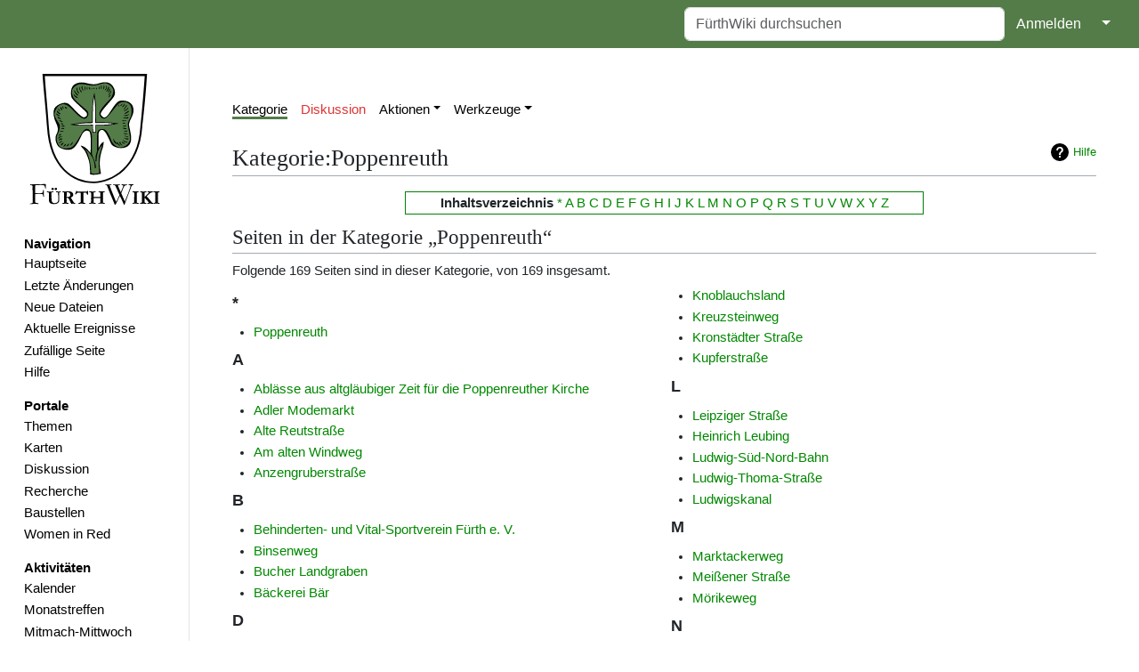

--- FILE ---
content_type: text/html; charset=UTF-8
request_url: https://www.fuerthwiki.de/wiki/index.php/Kategorie:Poppenreuth
body_size: 11444
content:
<!DOCTYPE html>
<html class="client-nojs" lang="de" dir="ltr">
<head>
<meta charset="UTF-8"/>
<title>Kategorie:Poppenreuth – FürthWiki</title>
<script>document.documentElement.className="client-js";RLCONF={"wgBreakFrames":false,"wgSeparatorTransformTable":[",\t.",".\t,"],"wgDigitTransformTable":["",""],"wgDefaultDateFormat":"dmy","wgMonthNames":["","Januar","Februar","März","April","Mai","Juni","Juli","August","September","Oktober","November","Dezember"],"wgRequestId":"91435fecce325739c75c7651","wgCSPNonce":false,"wgCanonicalNamespace":"Category","wgCanonicalSpecialPageName":false,"wgNamespaceNumber":14,"wgPageName":"Kategorie:Poppenreuth","wgTitle":"Poppenreuth","wgCurRevisionId":116356,"wgRevisionId":116356,"wgArticleId":640,"wgIsArticle":true,"wgIsRedirect":false,"wgAction":"view","wgUserName":null,"wgUserGroups":["*"],"wgCategories":["Ortschaften und Stadtteile"],"wgPageContentLanguage":"de","wgPageContentModel":"wikitext","wgRelevantPageName":"Kategorie:Poppenreuth","wgRelevantArticleId":640,"wgIsProbablyEditable":false,"wgRelevantPageIsProbablyEditable":false,"wgRestrictionEdit":[],"wgRestrictionMove":[],
"simpleBatchUploadMaxFilesPerBatch":{"*":1000},"wgPageFormsTargetName":null,"wgPageFormsAutocompleteValues":[],"wgPageFormsAutocompleteOnAllChars":false,"wgPageFormsFieldProperties":[],"wgPageFormsCargoFields":[],"wgPageFormsDependentFields":[],"wgPageFormsCalendarValues":[],"wgPageFormsCalendarParams":[],"wgPageFormsCalendarHTML":null,"wgPageFormsGridValues":[],"wgPageFormsGridParams":[],"wgPageFormsContLangYes":null,"wgPageFormsContLangNo":null,"wgPageFormsContLangMonths":[],"wgPageFormsHeightForMinimizingInstances":800,"wgPageFormsShowOnSelect":[],"wgPageFormsScriptPath":"/wiki/extensions/PageForms","edgValues":[],"wgPageFormsEDSettings":null,"wgAmericanDates":false,"wgMFDisplayWikibaseDescriptions":{"search":false,"nearby":false,"watchlist":false,"tagline":false},"srfFilteredConfig":null,"egMapsScriptPath":"/wiki/extensions/Maps/","egMapsDebugJS":false,"egMapsAvailableServices":["leaflet","googlemaps3"],"egMapsLeafletLayersApiKeys":{"MapBox":"","MapQuestOpen":"","Thunderforest":"",
"GeoportailFrance":""},"wgMediaViewerOnClick":true,"wgMediaViewerEnabledByDefault":true,"wgPopupsFlags":4};RLSTATE={"site.styles":"ready","user.styles":"ready","user":"ready","user.options":"loading","mediawiki.action.styles":"ready","mediawiki.helplink":"ready","ext.smw.style":"ready","ext.smw.tooltip.styles":"ready","ext.srf.styles":"ready","ext.tmh.player.styles":"ready","skins.medik":"ready"};RLPAGEMODULES=["ext.smw.style","ext.smw.tooltips","smw.entityexaminer","site","mediawiki.page.ready","ext.collapsiblesections.main","ext.tmh.player","ext.popups","skins.medik.js"];</script>
<script>(RLQ=window.RLQ||[]).push(function(){mw.loader.implement("user.options@12s5i",function($,jQuery,require,module){mw.user.tokens.set({"patrolToken":"+\\","watchToken":"+\\","csrfToken":"+\\"});});});</script>
<link rel="stylesheet" href="/wiki/load.php?lang=de&amp;modules=ext.smw.style%7Cext.smw.tooltip.styles%7Cext.srf.styles%7Cext.tmh.player.styles%7Cmediawiki.action.styles%7Cmediawiki.helplink%7Cskins.medik&amp;only=styles&amp;skin=medik"/>
<script async="" src="/wiki/load.php?lang=de&amp;modules=startup&amp;only=scripts&amp;raw=1&amp;skin=medik"></script>
<style>#mw-indicator-mw-helplink {display:none;}</style>
<meta name="ResourceLoaderDynamicStyles" content=""/>
<link rel="stylesheet" href="/wiki/load.php?lang=de&amp;modules=site.styles&amp;only=styles&amp;skin=medik"/>
<meta name="generator" content="MediaWiki 1.39.10"/>
<meta name="format-detection" content="telephone=no"/>
<meta name="theme-color" content="#060"/>
<meta name="theme-color" content="#547c48"/>
<meta name="viewport" content="width=device-width"/>
<link rel="manifest" href="/wiki/manifest.json"/>
<link rel="alternate" type="application/rdf+xml" title="Kategorie:Poppenreuth" href="/wiki/index.php?title=Spezial:RDF_exportieren/Kategorie:Poppenreuth&amp;xmlmime=rdf"/>
<link rel="icon" href="/favicon.ico"/>
<link rel="search" type="application/opensearchdescription+xml" href="/wiki/opensearch_desc.php" title="FürthWiki (de)"/>
<link rel="EditURI" type="application/rsd+xml" href="//www.fuerthwiki.de/wiki/api.php?action=rsd"/>
<link rel="license" href="https://creativecommons.org/licenses/by-sa/4.0/"/>
</head>
<body class="mediawiki ltr sitedir-ltr mw-hide-empty-elt ns-14 ns-subject page-Kategorie_Poppenreuth rootpage-Kategorie_Poppenreuth skin-medik action-view skin--responsive"><style>:root {--medik: #547c48;}</style>
<div id="mw-wrapper">

	<!-- navbar -->
	<div id="mw-navbar" role="navigation" class="navbar navbar-expand-lg navbar-light d-flex justify-content-between bg-ws">
		<div id="mw-navbar-left">
			<div id="p-logo" class="mw-portlet" role="banner"><span class="mw-hamb"></span><a id="p-banner" class="mw-wiki-title navbar-brand" href="/wiki/index.php?title=Hauptseite" title="Hauptseite"><span class="mw-desktop-sitename">FürthWiki</span> <span class="mw-mobile-sitename">FürthWiki</span></a></div>
		</div>
		<div class="dropdown" id="mw-navbar-right">
			<form action="/wiki/index.php" role="search" class="mw-portlet form-inline my-lg-0" id="p-search"><input type="hidden" value="Spezial:Suche" name="title"/><h3 hidden=""><label for="searchInput">Suche</label></h3><input type="search" name="search" placeholder="FürthWiki durchsuchen" aria-label="FürthWiki durchsuchen" autocapitalize="sentences" title="FürthWiki durchsuchen [f]" accesskey="f" id="searchInput" class="form-control mr-sm-2"/><input class="searchButton btn btn-outline-dark my-2 my-sm-0" type="submit" name="go" title="Gehe direkt zu der Seite mit genau diesem Namen, falls sie vorhanden ist." hidden="" id="searchGoButton" value="Seite"/></form><div id="user-tools" class="btn-group"><div class="profile-icon"></div><a href="/wiki/index.php?title=Spezial:Anmelden&amp;returnto=Kategorie%3APoppenreuth"><button class="btn btn-link" type="submit">Anmelden</button></a><button class="btn btn-link dropdown-toggle dropdown-toggle-split" type="button" data-bs-toggle="dropdown" aria-haspopup="true" aria-expanded="false"><span class="visually-hidden">&darr;</span></button><div class="dropdown-menu dropdown-menu-end"><div role="navigation" id="p-personal" title="Benutzermenü" aria-labelledby="p-personal-label" class="mw-portlet"><a id="p-personal-label" lang="de" dir="ltr" class="nav-link disabled" href="#" role="button">Meine Werkzeuge</a><div class="mw-portlet-body"><ul lang="de" dir="ltr"><li id="pt-createaccount" class="mw-list-item"><a href="/wiki/index.php?title=Spezial:Benutzerkonto_anlegen&amp;returnto=Kategorie%3APoppenreuth" title="Wir ermutigen dich dazu, ein Benutzerkonto zu erstellen und dich anzumelden. Es ist jedoch nicht zwingend erforderlich.">Benutzerkonto erstellen</a></li><li id="pt-login" class="mw-list-item"><a href="/wiki/index.php?title=Spezial:Anmelden&amp;returnto=Kategorie%3APoppenreuth" title="Sich anzumelden wird gerne gesehen, ist jedoch nicht zwingend erforderlich. [o]" accesskey="o">Anmelden</a></li></ul></div></div></div></div>
		</div>
	</div>

	<!-- sidebar and main content wrapper -->
	<div class="container-fluid" id="mw-main-container">
		<div class="row">

			<!-- navigation sidebar -->
			<div id="mw-navigation" role="navigation" class="col-12 col-md-3 col-xl-2">
				<nav class="nav flex-column">
					<h2>
						Navigationsmenü
					</h2>
					<div id="site-navigation">
						<div class="mw-wiki-navigation-logo"><a class="mw-wiki-logo" style="" href="/wiki/index.php?title=Hauptseite"></a></div><div role="navigation" id="p-navigation" aria-labelledby="p-navigation-label" class="mw-portlet"><a id="p-navigation-label" lang="de" dir="ltr" class="nav-link disabled" href="#" role="button">Navigation</a><div class="mw-portlet-body"><ul lang="de" dir="ltr"><li id="n-mainpage" class="mw-list-item"><a href="/wiki/index.php?title=Hauptseite" class="nav-link" title="Hauptseite anzeigen [z]" accesskey="z">Hauptseite</a></li><li id="n-recentchanges" class="mw-list-item"><a href="//www.fuerthwiki.de/wiki/index.php?title=Spezial:Letzte_Änderungen&amp;limit=500" rel="nofollow" class="nav-link" title="Liste der letzten Änderungen in diesem Wiki [r]" accesskey="r">Letzte Änderungen</a></li><li id="n-Neue-Dateien" class="mw-list-item"><a href="/wiki/index.php?title=Spezial:Dateien" class="nav-link">Neue Dateien</a></li><li id="n-Aktuelle-Ereignisse" class="mw-list-item"><a href="/wiki/index.php?title=Aktuelle_Ereignisse" class="nav-link">Aktuelle Ereignisse</a></li><li id="n-randompage" class="mw-list-item"><a href="/wiki/index.php?title=Spezial:Zuf%C3%A4llige_Seite/mainspace" class="nav-link" title="Zufällige Seite aufrufen [x]" accesskey="x">Zufällige Seite</a></li><li id="n-Hilfe" class="mw-list-item"><a href="/wiki/index.php?title=F%C3%BCrthWiki:Hilfe" class="nav-link">Hilfe</a></li></ul></div></div><div role="navigation" id="p-Portale" aria-labelledby="p-Portale-label" class="mw-portlet"><a id="p-Portale-label" lang="de" dir="ltr" class="nav-link disabled" href="#" role="button">Portale</a><div class="mw-portlet-body"><ul lang="de" dir="ltr"><li id="n-Themen" class="mw-list-item"><a href="/wiki/index.php?title=F%C3%BCrthWiki:Themen" class="nav-link">Themen</a></li><li id="n-Karten" class="mw-list-item"><a href="/wiki/index.php?title=F%C3%BCrthWiki:Karten" class="nav-link">Karten</a></li><li id="n-Diskussion" class="mw-list-item"><a href="/wiki/index.php?title=F%C3%BCrthWiki:Diskussion" class="nav-link">Diskussion</a></li><li id="n-Recherche" class="mw-list-item"><a href="/wiki/index.php?title=F%C3%BCrthWiki:Recherche" class="nav-link">Recherche</a></li><li id="n-Baustellen" class="mw-list-item"><a href="/wiki/index.php?title=F%C3%BCrthWiki:Baustellen" class="nav-link">Baustellen</a></li><li id="n-Women-in-Red" class="mw-list-item"><a href="/wiki/index.php?title=Women_in_Red" class="nav-link">Women in Red</a></li></ul></div></div><div role="navigation" id="p-Aktivitäten" aria-labelledby="p-Aktivitäten-label" class="mw-portlet"><a id="p-Aktivitäten-label" lang="de" dir="ltr" class="nav-link disabled" href="#" role="button">Aktivitäten</a><div class="mw-portlet-body"><ul lang="de" dir="ltr"><li id="n-Kalender" class="mw-list-item"><a href="https://verein.fuerthwiki.de/termine/" rel="nofollow" class="nav-link">Kalender</a></li><li id="n-Monatstreffen" class="mw-list-item"><a href="/wiki/index.php?title=F%C3%BCrthWiki:Monatstreffen" class="nav-link">Monatstreffen</a></li><li id="n-Mitmach-Mittwoch" class="mw-list-item"><a href="https://verein.fuerthwiki.de/2022/10/14/wiki-wednesday-der-mitmach-mittwoch/" rel="nofollow" class="nav-link">Mitmach-Mittwoch</a></li><li id="n-Dienstags-Sprechstunde" class="mw-list-item"><a href="https://verein.fuerthwiki.de/2024/11/21/der-naechste-bitte/" rel="nofollow" class="nav-link">Dienstags-Sprechstunde</a></li></ul></div></div><div role="navigation" id="p-Förderverein" aria-labelledby="p-Förderverein-label" class="mw-portlet"><a id="p-Förderverein-label" lang="de" dir="ltr" class="nav-link disabled" href="#" role="button">Förderverein</a><div class="mw-portlet-body"><ul lang="de" dir="ltr"><li id="n-Aktuelles" class="mw-list-item"><a href="https://verein.fuerthwiki.de/" rel="nofollow" class="nav-link">Aktuelles</a></li><li id="n-Organisation" class="mw-list-item"><a href="https://verein.fuerthwiki.de/verein/" rel="nofollow" class="nav-link">Organisation</a></li><li id="n-Mitmachen!" class="mw-list-item"><a href="https://verein.fuerthwiki.de/mitmachen/" rel="nofollow" class="nav-link">Mitmachen!</a></li><li id="n-Aufnahmeantrag" class="mw-list-item"><a href="https://verein.fuerthwiki.de/wp-content/uploads/2022/09/aufnahmeantrag-2022.pdf" rel="nofollow" class="nav-link">Aufnahmeantrag</a></li><li id="n-Fragen-&amp;-Antworten" class="mw-list-item"><a href="https://verein.fuerthwiki.de/fragen-und-antworten/" rel="nofollow" class="nav-link">Fragen &amp; Antworten</a></li><li id="n-FürthWiki-Laden" class="mw-list-item"><a href="/wiki/index.php?title=F%C3%BCrthWiki-Laden" class="nav-link">FürthWiki-Laden</a></li><li id="n-Handbibliothek" class="mw-list-item"><a href="/wiki/index.php?title=F%C3%BCrthWiki_e._V./Handbibliothek" class="nav-link">Handbibliothek</a></li></ul></div></div>
					</div>
				</nav>
			</div>

			<!-- main content -->
			<div class="col-12 col-md-9 col-xl-10 py-md-3 px-md-5">
				<div id="siteNotice"><div id="localNotice"><div class="sitenotice" lang="de" dir="ltr"><p><br />
</p></div></div></div>
				
				<aside><div class="d-flex flex-row"><div role="navigation" id="p-namespaces" aria-labelledby="p-namespaces-label" class="mw-portlet"><a id="p-namespaces-label" lang="de" dir="ltr" class="nav-link disabled" href="#" role="button">Namensräume</a><div class="mw-portlet-body"><div lang="de" dir="ltr"><span id="ca-nstab-category" class="selected mw-list-item"><a href="/wiki/index.php?title=Kategorie:Poppenreuth" title="Kategorieseite anzeigen [c]" accesskey="c">Kategorie</a></span><span id="ca-talk" class="new mw-list-item"><a href="/wiki/index.php?title=Kategorie_Diskussion:Poppenreuth&amp;action=edit&amp;redlink=1" rel="discussion" title="Diskussion zum Seiteninhalt (Seite nicht vorhanden) [t]" accesskey="t">Diskussion</a></span></div></div></div><div class="dropdown"><a class="dropdown-toggle" role="button" data-bs-toggle="dropdown" data-bs-display="static" aria-haspopup="true" aria-expanded="false">Aktionen</a><div class="dropdown-menu dropdown-menu-end"><div role="navigation" id="p-views" aria-labelledby="p-views-label" class="mw-portlet"><a id="p-views-label" lang="de" dir="ltr" class="nav-link disabled" href="#" role="button">Ansichten</a><div class="mw-portlet-body"><ul lang="de" dir="ltr"><li id="ca-view" class="selected mw-list-item"><a href="/wiki/index.php?title=Kategorie:Poppenreuth" class="dropdown-item">Lesen</a></li><li id="ca-viewsource" class="mw-list-item"><a href="/wiki/index.php?title=Kategorie:Poppenreuth&amp;action=edit" class="dropdown-item" title="Diese Seite ist geschützt. Ihr Quelltext kann dennoch angesehen und kopiert werden. [e]" accesskey="e">Quelltext anzeigen</a></li><li id="ca-history" class="mw-list-item"><a href="/wiki/index.php?title=Kategorie:Poppenreuth&amp;action=history" class="dropdown-item" title="Frühere Versionen dieser Seite [h]" accesskey="h">Versionsgeschichte</a></li></ul></div></div></div></div><div class="dropdown"><a class="dropdown-toggle" role="button" data-bs-toggle="dropdown" data-bs-display="static" aria-haspopup="true" aria-expanded="false">Werkzeuge</a><div class="dropdown-menu dropdown-menu-end"><div role="navigation" id="p-tb" aria-labelledby="p-tb-label" class="mw-portlet"><a id="p-tb-label" lang="de" dir="ltr" class="nav-link disabled" href="#" role="button">Werkzeuge</a><div class="mw-portlet-body"><ul lang="de" dir="ltr"><li id="t-whatlinkshere" class="mw-list-item"><a href="/wiki/index.php?title=Spezial:Linkliste/Kategorie:Poppenreuth" class="dropdown-item" title="Liste aller Seiten, die hierher verlinken [j]" accesskey="j">Links auf diese Seite</a></li><li id="t-recentchangeslinked" class="mw-list-item"><a href="/wiki/index.php?title=Spezial:%C3%84nderungen_an_verlinkten_Seiten/Kategorie:Poppenreuth" rel="nofollow" class="dropdown-item" title="Letzte Änderungen an Seiten, die von hier verlinkt sind [k]" accesskey="k">Änderungen an verlinkten Seiten</a></li><li id="t-upload" class="mw-list-item"><a href="/wiki/index.php?title=FürthWiki:Upload" class="dropdown-item" title="Dateien hochladen [u]" accesskey="u">Datei hochladen</a></li><li id="t-specialpages" class="mw-list-item"><a href="/wiki/index.php?title=Spezial:Spezialseiten" class="dropdown-item" title="Liste aller Spezialseiten [q]" accesskey="q">Spezialseiten</a></li><li id="t-print" class="mw-list-item"><a href="javascript:print();" rel="alternate" class="dropdown-item" title="Druckansicht dieser Seite [p]" accesskey="p">Druckversion</a></li><li id="t-permalink" class="mw-list-item"><a href="/wiki/index.php?title=Kategorie:Poppenreuth&amp;oldid=116356" class="dropdown-item" title="Dauerhafter Link zu dieser Seitenversion">Permanenter Link</a></li><li id="t-info" class="mw-list-item"><a href="/wiki/index.php?title=Kategorie:Poppenreuth&amp;action=info" class="dropdown-item" title="Weitere Informationen über diese Seite">Seiten­­informationen</a></li><li id="t-smwbrowselink" class="mw-list-item"><a href="/wiki/index.php?title=Spezial:Durchsuchen/:Kategorie:Poppenreuth" rel="search" class="dropdown-item">Attribute anzeigen</a></li></ul></div></div></div></div></div></aside>
				<div class="mw-body" id="content" style="font-size: ;" role="main">
					<div class="mw-indicators">
<div id="mw-indicator-mw-helplink" class="mw-indicator"><a href="/wiki/index.php?title=Hilfe:Kategorien" target="_blank" class="mw-helplink">Hilfe</a></div>
<div id="mw-indicator-smw-entity-examiner" class="mw-indicator"><div class="smw-entity-examiner smw-indicator-vertical-bar-loader" data-subject="Poppenreuth#14##" data-dir="ltr" data-uselang="" title="Eine Datenprüfung wird im Hintergrund ausgeführt."></div></div>
</div>

					<h1 id="firstHeading" class="firstHeading" lang=""><span class="mw-page-title-namespace">Kategorie</span><span class="mw-page-title-separator">:</span><span class="mw-page-title-main">Poppenreuth</span></h1>
					<div id="siteSub">Aus FürthWiki</div>
					<div class="mw-body-content" id="bodyContent">
							<div id="contentSub">
								
								<p></p>
							</div>
							<div id="mw-content-text" class="mw-body-content mw-content-ltr" lang="de" dir="ltr"><div class="mw-parser-output"><center><div style="background:white;border:1px solid green;padding:0ex;width:60%">
<table class="plainlinks">
<tbody><tr>
<td><b>Inhaltsverzeichnis</b> <a rel="nofollow" class="external text" href="//www.fuerthwiki.de/wiki/index.php?title=Kategorie:Poppenreuth">*</a> <a rel="nofollow" class="external text" href="//www.fuerthwiki.de/wiki/index.php?title=Kategorie:Poppenreuth&amp;from=A">A</a> <a rel="nofollow" class="external text" href="//www.fuerthwiki.de/wiki/index.php?title=Kategorie:Poppenreuth&amp;from=B">B</a> <a rel="nofollow" class="external text" href="//www.fuerthwiki.de/wiki/index.php?title=Kategorie:Poppenreuth&amp;from=C">C</a> <a rel="nofollow" class="external text" href="//www.fuerthwiki.de/wiki/index.php?title=Kategorie:Poppenreuth&amp;from=D">D</a> <a rel="nofollow" class="external text" href="//www.fuerthwiki.de/wiki/index.php?title=Kategorie:Poppenreuth&amp;from=E">E</a> <a rel="nofollow" class="external text" href="//www.fuerthwiki.de/wiki/index.php?title=Kategorie:Poppenreuth&amp;from=F">F</a> <a rel="nofollow" class="external text" href="//www.fuerthwiki.de/wiki/index.php?title=Kategorie:Poppenreuth&amp;from=G">G</a> <a rel="nofollow" class="external text" href="//www.fuerthwiki.de/wiki/index.php?title=Kategorie:Poppenreuth&amp;from=H">H</a> <a rel="nofollow" class="external text" href="//www.fuerthwiki.de/wiki/index.php?title=Kategorie:Poppenreuth&amp;from=I">I</a> <a rel="nofollow" class="external text" href="//www.fuerthwiki.de/wiki/index.php?title=Kategorie:Poppenreuth&amp;from=J">J</a> <a rel="nofollow" class="external text" href="//www.fuerthwiki.de/wiki/index.php?title=Kategorie:Poppenreuth&amp;from=K">K</a> <a rel="nofollow" class="external text" href="//www.fuerthwiki.de/wiki/index.php?title=Kategorie:Poppenreuth&amp;from=L">L</a> <a rel="nofollow" class="external text" href="//www.fuerthwiki.de/wiki/index.php?title=Kategorie:Poppenreuth&amp;from=M">M</a> <a rel="nofollow" class="external text" href="//www.fuerthwiki.de/wiki/index.php?title=Kategorie:Poppenreuth&amp;from=N">N</a> <a rel="nofollow" class="external text" href="//www.fuerthwiki.de/wiki/index.php?title=Kategorie:Poppenreuth&amp;from=O">O</a> <a rel="nofollow" class="external text" href="//www.fuerthwiki.de/wiki/index.php?title=Kategorie:Poppenreuth&amp;from=P">P</a> <a rel="nofollow" class="external text" href="//www.fuerthwiki.de/wiki/index.php?title=Kategorie:Poppenreuth&amp;from=Q">Q</a> <a rel="nofollow" class="external text" href="//www.fuerthwiki.de/wiki/index.php?title=Kategorie:Poppenreuth&amp;from=R">R</a> <a rel="nofollow" class="external text" href="//www.fuerthwiki.de/wiki/index.php?title=Kategorie:Poppenreuth&amp;from=S">S</a> <a rel="nofollow" class="external text" href="//www.fuerthwiki.de/wiki/index.php?title=Kategorie:Poppenreuth&amp;from=T">T</a> <a rel="nofollow" class="external text" href="//www.fuerthwiki.de/wiki/index.php?title=Kategorie:Poppenreuth&amp;from=U">U</a> <a rel="nofollow" class="external text" href="//www.fuerthwiki.de/wiki/index.php?title=Kategorie:Poppenreuth&amp;from=V">V</a> <a rel="nofollow" class="external text" href="//www.fuerthwiki.de/wiki/index.php?title=Kategorie:Poppenreuth&amp;from=W">W</a> <a rel="nofollow" class="external text" href="//www.fuerthwiki.de/wiki/index.php?title=Kategorie:Poppenreuth&amp;from=X">X</a> <a rel="nofollow" class="external text" href="//www.fuerthwiki.de/wiki/index.php?title=Kategorie:Poppenreuth&amp;from=Y">Y</a> <a rel="nofollow" class="external text" href="//www.fuerthwiki.de/wiki/index.php?title=Kategorie:Poppenreuth&amp;from=Z">Z</a>
</td></tr></tbody></table>
</div></center>
<!-- 
NewPP limit report
Cached time: 20260131202010
Cache expiry: 86400
Reduced expiry: false
Complications: []
[SMW] In‐text annotation parser time: 0 seconds
CPU time usage: 0.008 seconds
Real time usage: 0.009 seconds
Preprocessor visited node count: 111/1000000
Post‐expand include size: 4575/2097152 bytes
Template argument size: 0/2097152 bytes
Highest expansion depth: 4/100
Expensive parser function count: 0/100
Unstrip recursion depth: 0/20
Unstrip post‐expand size: 0/5000000 bytes
-->
<!--
Transclusion expansion time report (%,ms,calls,template)
100.00%    2.759      1 Vorlage:KategorieTOC
100.00%    2.759      1 -total
-->

<!-- Saved in parser cache with key fuerthwiki-fw_:pcache:idhash:640-0!canonical and timestamp 20260131202010 and revision id 116356.
 -->
</div><div class="mw-category-generated" lang="de" dir="ltr"><div id="mw-pages">
<h2>Seiten in der Kategorie „Poppenreuth“</h2>
<p>Folgende 169 Seiten sind in dieser Kategorie, von 169 insgesamt.
</p><div lang="de" dir="ltr" class="mw-content-ltr"><div class="mw-category mw-category-columns"><div class="mw-category-group"><h3>*</h3>
<ul><li><a href="/wiki/index.php?title=Poppenreuth" title="Poppenreuth">Poppenreuth</a></li></ul></div><div class="mw-category-group"><h3>A</h3>
<ul><li><a href="/wiki/index.php?title=Abl%C3%A4sse_aus_altgl%C3%A4ubiger_Zeit_f%C3%BCr_die_Poppenreuther_Kirche" title="Ablässe aus altgläubiger Zeit für die Poppenreuther Kirche">Ablässe aus altgläubiger Zeit für die Poppenreuther Kirche</a></li>
<li><a href="/wiki/index.php?title=Adler_Modemarkt" title="Adler Modemarkt">Adler Modemarkt</a></li>
<li><a href="/wiki/index.php?title=Alte_Reutstra%C3%9Fe" title="Alte Reutstraße">Alte Reutstraße</a></li>
<li><a href="/wiki/index.php?title=Am_alten_Windweg" title="Am alten Windweg">Am alten Windweg</a></li>
<li><a href="/wiki/index.php?title=Anzengruberstra%C3%9Fe" title="Anzengruberstraße">Anzengruberstraße</a></li></ul></div><div class="mw-category-group"><h3>B</h3>
<ul><li><a href="/wiki/index.php?title=Behinderten-_und_Vital-Sportverein_F%C3%BCrth_e._V." title="Behinderten- und Vital-Sportverein Fürth e. V.">Behinderten- und Vital-Sportverein Fürth e. V.</a></li>
<li><a href="/wiki/index.php?title=Binsenweg" title="Binsenweg">Binsenweg</a></li>
<li><a href="/wiki/index.php?title=Bucher_Landgraben" title="Bucher Landgraben">Bucher Landgraben</a></li>
<li><a href="/wiki/index.php?title=B%C3%A4ckerei_B%C3%A4r" title="Bäckerei Bär">Bäckerei Bär</a></li></ul></div><div class="mw-category-group"><h3>D</h3>
<ul><li><a href="/wiki/index.php?title=Das_Blutgericht_im_Bauernkrieg" title="Das Blutgericht im Bauernkrieg">Das Blutgericht im Bauernkrieg</a></li>
<li><a href="/wiki/index.php?title=Das_Martin-Luther-Gem%C3%A4lde_in_St._Peter_und_Paul" title="Das Martin-Luther-Gemälde in St. Peter und Paul">Das Martin-Luther-Gemälde in St. Peter und Paul</a></li>
<li><a href="/wiki/index.php?title=Das_romanische_Kreisknotenflechtwerk_in_St._Peter_und_Paul" title="Das romanische Kreisknotenflechtwerk in St. Peter und Paul">Das romanische Kreisknotenflechtwerk in St. Peter und Paul</a></li>
<li><a href="/wiki/index.php?title=Das_Sebastiansfresko_von_1583_in_St._Peter_und_Paul" title="Das Sebastiansfresko von 1583 in St. Peter und Paul">Das Sebastiansfresko von 1583 in St. Peter und Paul</a></li>
<li><a href="/wiki/index.php?title=Der_Altarteppich_in_St._Peter_und_Paul" title="Der Altarteppich in St. Peter und Paul">Der Altarteppich in St. Peter und Paul</a></li>
<li><a href="/wiki/index.php?title=Der_Beichtstuhl_in_St._Peter_und_Paul" title="Der Beichtstuhl in St. Peter und Paul">Der Beichtstuhl in St. Peter und Paul</a></li>
<li><a href="/wiki/index.php?title=Der_entwendete_Leichnam_des_ertrunkenen_Poppenreuther_Schulmeisters" title="Der entwendete Leichnam des ertrunkenen Poppenreuther Schulmeisters">Der entwendete Leichnam des ertrunkenen Poppenreuther Schulmeisters</a></li>
<li><a href="/wiki/index.php?title=Der_Poppenreuther_Hostienfrevel" title="Der Poppenreuther Hostienfrevel">Der Poppenreuther Hostienfrevel</a></li>
<li><a href="/wiki/index.php?title=Der_Poppenreuther_Vatermord" title="Der Poppenreuther Vatermord">Der Poppenreuther Vatermord</a></li>
<li><a href="/wiki/index.php?title=Der_Schusswechsel_am_Poppenreuther_Friedhof" title="Der Schusswechsel am Poppenreuther Friedhof">Der Schusswechsel am Poppenreuther Friedhof</a></li>
<li><a href="/wiki/index.php?title=Der_Taufstein_in_St._Peter_und_Paul" title="Der Taufstein in St. Peter und Paul">Der Taufstein in St. Peter und Paul</a></li>
<li><span class="redirect-in-category"><a href="/wiki/index.php?title=Dessauer_Stra%C3%9Fe" class="mw-redirect" title="Dessauer Straße">Dessauer Straße</a></span></li>
<li><a href="/wiki/index.php?title=Die_Apostelfresken_an_der_Chornordwand_in_St._Peter_und_Paul" title="Die Apostelfresken an der Chornordwand in St. Peter und Paul">Die Apostelfresken an der Chornordwand in St. Peter und Paul</a></li>
<li><a href="/wiki/index.php?title=Die_Chorfenster_in_St._Peter_und_Paul" title="Die Chorfenster in St. Peter und Paul">Die Chorfenster in St. Peter und Paul</a></li>
<li><a href="/wiki/index.php?title=Die_Epitaphien_in_St._Peter_und_Paul" title="Die Epitaphien in St. Peter und Paul">Die Epitaphien in St. Peter und Paul</a></li>
<li><a href="/wiki/index.php?title=Die_Gedenkst%C3%A4tte_f%C3%BCr_die_Gefallenen_und_Vermissten_in_Poppenreuth" title="Die Gedenkstätte für die Gefallenen und Vermissten in Poppenreuth">Die Gedenkstätte für die Gefallenen und Vermissten in Poppenreuth</a></li>
<li><a href="/wiki/index.php?title=Die_Glocken_in_St._Peter_und_Paul" title="Die Glocken in St. Peter und Paul">Die Glocken in St. Peter und Paul</a></li>
<li><a href="/wiki/index.php?title=Die_Kanzel_in_St._Peter_und_Paul" title="Die Kanzel in St. Peter und Paul">Die Kanzel in St. Peter und Paul</a></li>
<li><a href="/wiki/index.php?title=Die_Kronleuchter_in_St._Peter_und_Paul" title="Die Kronleuchter in St. Peter und Paul">Die Kronleuchter in St. Peter und Paul</a></li>
<li><a href="/wiki/index.php?title=Die_Mesnerverhaftung_in_Poppenreuth_anl%C3%A4sslich_des_Todes_von_Kaiser_Leopold_II." title="Die Mesnerverhaftung in Poppenreuth anlässlich des Todes von Kaiser Leopold II.">Die Mesnerverhaftung in Poppenreuth anlässlich des Todes von Kaiser Leopold II.</a></li>
<li><a href="/wiki/index.php?title=Die_Orgel_in_St._Peter_und_Paul" title="Die Orgel in St. Peter und Paul">Die Orgel in St. Peter und Paul</a></li>
<li><a href="/wiki/index.php?title=Die_Predella-Plastik_im_Poppenreuther_Altar" title="Die Predella-Plastik im Poppenreuther Altar">Die Predella-Plastik im Poppenreuther Altar</a></li>
<li><a href="/wiki/index.php?title=Dieselstra%C3%9Fe" title="Dieselstraße">Dieselstraße</a></li>
<li><a href="/wiki/index.php?title=Diverse_F%C3%A4lle_aus_den_Malefiz-,_Acht-,_Straf-_und_Haderb%C3%BCchern" title="Diverse Fälle aus den Malefiz-, Acht-, Straf- und Haderbüchern">Diverse Fälle aus den Malefiz-, Acht-, Straf- und Haderbüchern</a></li>
<li><a href="/wiki/index.php?title=Dorfgestaltung_Poppenreuth_e._V." title="Dorfgestaltung Poppenreuth e. V.">Dorfgestaltung Poppenreuth e. V.</a></li>
<li><a href="/wiki/index.php?title=Dorfscheune_Poppenreuth" title="Dorfscheune Poppenreuth">Dorfscheune Poppenreuth</a></li>
<li><a href="/wiki/index.php?title=Dresdener_Stra%C3%9Fe" title="Dresdener Straße">Dresdener Straße</a></li>
<li><a href="/wiki/index.php?title=Drogenrazzia_bei_Poppenreuther_Konfirmandenfreizeit" title="Drogenrazzia bei Poppenreuther Konfirmandenfreizeit">Drogenrazzia bei Poppenreuther Konfirmandenfreizeit</a></li></ul></div><div class="mw-category-group"><h3>E</h3>
<ul><li><a href="/wiki/index.php?title=Eisenacher_Weg" title="Eisenacher Weg">Eisenacher Weg</a></li>
<li><a href="/wiki/index.php?title=Ensemble_Ortskern_Poppenreuth" title="Ensemble Ortskern Poppenreuth">Ensemble Ortskern Poppenreuth</a></li>
<li><a href="/wiki/index.php?title=Erfurter_Ring" title="Erfurter Ring">Erfurter Ring</a></li></ul></div><div class="mw-category-group"><h3>F</h3>
<ul><li><a href="/wiki/index.php?title=Figueroa_Knifes" title="Figueroa Knifes">Figueroa Knifes</a></li>
<li><a href="/wiki/index.php?title=Flak-Batterie_Poppenreuth" title="Flak-Batterie Poppenreuth">Flak-Batterie Poppenreuth</a></li>
<li><a href="/wiki/index.php?title=Form%26Farbe_Ehmann" title="Form&amp;Farbe Ehmann">Form&amp;Farbe Ehmann</a></li>
<li><a href="/wiki/index.php?title=Frankenschnellweg" title="Frankenschnellweg">Frankenschnellweg</a></li>
<li><a href="/wiki/index.php?title=Freiwillige_Feuerwehr_Poppenreuth" title="Freiwillige Feuerwehr Poppenreuth">Freiwillige Feuerwehr Poppenreuth</a></li>
<li><a href="/wiki/index.php?title=Friedhof_Poppenreuth" title="Friedhof Poppenreuth">Friedhof Poppenreuth</a></li>
<li><a href="/wiki/index.php?title=Friedrich_Wanderers_Ehrentafel_des_Krieges_1870/71_in_St._Peter_und_Paul" title="Friedrich Wanderers Ehrentafel des Krieges 1870/71 in St. Peter und Paul">Friedrich Wanderers Ehrentafel des Krieges 1870/71 in St. Peter und Paul</a></li></ul></div><div class="mw-category-group"><h3>G</h3>
<ul><li><a href="/wiki/index.php?title=Ganghoferstra%C3%9Fe" title="Ganghoferstraße">Ganghoferstraße</a></li>
<li><a href="/wiki/index.php?title=Gem%C3%BCsebau_Hofmann" title="Gemüsebau Hofmann">Gemüsebau Hofmann</a></li>
<li><a href="/wiki/index.php?title=Georg-Zorn-Stra%C3%9Fe" title="Georg-Zorn-Straße">Georg-Zorn-Straße</a></li>
<li><a href="/wiki/index.php?title=Gesangverein_Liederkranz_Poppenreuth" title="Gesangverein Liederkranz Poppenreuth">Gesangverein Liederkranz Poppenreuth</a></li>
<li><a href="/wiki/index.php?title=Geschichte_der_Pfarrei_Poppenreuth_(Buch)" title="Geschichte der Pfarrei Poppenreuth (Buch)">Geschichte der Pfarrei Poppenreuth (Buch)</a></li>
<li><a href="/wiki/index.php?title=Gestaltungsfibel_Poppenreuth_(Buch)" title="Gestaltungsfibel Poppenreuth (Buch)">Gestaltungsfibel Poppenreuth (Buch)</a></li>
<li><a href="/wiki/index.php?title=Gfh_-_gesellschaft_f%C3%BCr_haar%C3%A4sthetik" title="Gfh - gesellschaft für haarästhetik">Gfh - gesellschaft für haarästhetik</a></li>
<li><a href="/wiki/index.php?title=Glockenstra%C3%9Fe" title="Glockenstraße">Glockenstraße</a></li>
<li><a href="/wiki/index.php?title=Gothaer_Stra%C3%9Fe" title="Gothaer Straße">Gothaer Straße</a></li>
<li><a href="/wiki/index.php?title=Grillparzerstra%C3%9Fe" title="Grillparzerstraße">Grillparzerstraße</a></li>
<li><a href="/wiki/index.php?title=Gr%C3%BCndlacher_Stra%C3%9Fe" title="Gründlacher Straße">Gründlacher Straße</a></li></ul></div><div class="mw-category-group"><h3>H</h3>
<ul><li><a href="/wiki/index.php?title=Dietrich_Hach" title="Dietrich Hach">Dietrich Hach</a></li>
<li><a href="/wiki/index.php?title=Hans-B%C3%B6ckler-Stra%C3%9Fe" title="Hans-Böckler-Straße">Hans-Böckler-Straße</a></li>
<li><a href="/wiki/index.php?title=Hans-Vogel-Stra%C3%9Fe" title="Hans-Vogel-Straße">Hans-Vogel-Straße</a></li>
<li><a href="/wiki/index.php?title=Hans-Vogel-Stra%C3%9Fe_110" title="Hans-Vogel-Straße 110">Hans-Vogel-Straße 110</a></li>
<li><a href="/wiki/index.php?title=Hans-Vogel-Stra%C3%9Fe_40" title="Hans-Vogel-Straße 40">Hans-Vogel-Straße 40</a></li>
<li><a href="/wiki/index.php?title=Hans-Vogel-Stra%C3%9Fe_75" title="Hans-Vogel-Straße 75">Hans-Vogel-Straße 75</a></li>
<li><a href="/wiki/index.php?title=Heinrich-Stranka-Stra%C3%9Fe" title="Heinrich-Stranka-Straße">Heinrich-Stranka-Straße</a></li>
<li><a href="/wiki/index.php?title=Michael_Helgert" title="Michael Helgert">Michael Helgert</a></li>
<li><a href="/wiki/index.php?title=Herderstra%C3%9Fe" title="Herderstraße">Herderstraße</a></li>
<li><a href="/wiki/index.php?title=Hermannst%C3%A4dter_Stra%C3%9Fe" title="Hermannstädter Straße">Hermannstädter Straße</a></li>
<li><a href="/wiki/index.php?title=Historische_Hausnummern_Poppenreuth" title="Historische Hausnummern Poppenreuth">Historische Hausnummern Poppenreuth</a></li>
<li><a href="/wiki/index.php?title=H%C3%B6fleser_Stra%C3%9Fe" title="Höfleser Straße">Höfleser Straße</a></li>
<li><a href="/wiki/index.php?title=H%C3%BCls_-_die_Einrichtung" title="Hüls - die Einrichtung">Hüls - die Einrichtung</a></li></ul></div><div class="mw-category-group"><h3>I</h3>
<ul><li><a href="/wiki/index.php?title=IKEA" title="IKEA">IKEA</a></li>
<li><a href="/wiki/index.php?title=Im_St%C3%B6ckig" title="Im Stöckig">Im Stöckig</a></li></ul></div><div class="mw-category-group"><h3>J</h3>
<ul><li><a href="/wiki/index.php?title=Jenaer_Stra%C3%9Fe" title="Jenaer Straße">Jenaer Straße</a></li></ul></div><div class="mw-category-group"><h3>K</h3>
<ul><li><a href="/wiki/index.php?title=Karl-Br%C3%B6ger-Stra%C3%9Fe" title="Karl-Bröger-Straße">Karl-Bröger-Straße</a></li>
<li><a href="/wiki/index.php?title=Karl-Heckel-Weg" title="Karl-Heckel-Weg">Karl-Heckel-Weg</a></li>
<li><a href="/wiki/index.php?title=Kilometerstein_120" title="Kilometerstein 120">Kilometerstein 120</a></li>
<li><a href="/wiki/index.php?title=Kindergarten_Poppenreuth" title="Kindergarten Poppenreuth">Kindergarten Poppenreuth</a></li>
<li><a href="/wiki/index.php?title=Kirche_St._Peter_und_Paul" title="Kirche St. Peter und Paul">Kirche St. Peter und Paul</a></li>
<li><a href="/wiki/index.php?title=Kirchweih_Poppenreuth" title="Kirchweih Poppenreuth">Kirchweih Poppenreuth</a></li>
<li><a href="/wiki/index.php?title=Kleemanngasse" title="Kleemanngasse">Kleemanngasse</a></li>
<li><a href="/wiki/index.php?title=Knebelstra%C3%9Fe" title="Knebelstraße">Knebelstraße</a></li>
<li><a href="/wiki/index.php?title=Knoblauchsland" title="Knoblauchsland">Knoblauchsland</a></li>
<li><a href="/wiki/index.php?title=Kreuzsteinweg" title="Kreuzsteinweg">Kreuzsteinweg</a></li>
<li><a href="/wiki/index.php?title=Kronst%C3%A4dter_Stra%C3%9Fe" title="Kronstädter Straße">Kronstädter Straße</a></li>
<li><a href="/wiki/index.php?title=Kupferstra%C3%9Fe" title="Kupferstraße">Kupferstraße</a></li></ul></div><div class="mw-category-group"><h3>L</h3>
<ul><li><a href="/wiki/index.php?title=Leipziger_Stra%C3%9Fe" title="Leipziger Straße">Leipziger Straße</a></li>
<li><a href="/wiki/index.php?title=Heinrich_Leubing" title="Heinrich Leubing">Heinrich Leubing</a></li>
<li><a href="/wiki/index.php?title=Ludwig-S%C3%BCd-Nord-Bahn" title="Ludwig-Süd-Nord-Bahn">Ludwig-Süd-Nord-Bahn</a></li>
<li><a href="/wiki/index.php?title=Ludwig-Thoma-Stra%C3%9Fe" title="Ludwig-Thoma-Straße">Ludwig-Thoma-Straße</a></li>
<li><a href="/wiki/index.php?title=Ludwigskanal" title="Ludwigskanal">Ludwigskanal</a></li></ul></div><div class="mw-category-group"><h3>M</h3>
<ul><li><a href="/wiki/index.php?title=Marktackerweg" title="Marktackerweg">Marktackerweg</a></li>
<li><a href="/wiki/index.php?title=Mei%C3%9Fener_Stra%C3%9Fe" title="Meißener Straße">Meißener Straße</a></li>
<li><a href="/wiki/index.php?title=M%C3%B6rikeweg" title="Mörikeweg">Mörikeweg</a></li></ul></div><div class="mw-category-group"><h3>N</h3>
<ul><li><a href="/wiki/index.php?title=Nord%C3%B6stlicher_Vorstadtverein" title="Nordöstlicher Vorstadtverein">Nordöstlicher Vorstadtverein</a></li></ul></div><div class="mw-category-group"><h3>P</h3>
<ul><li><a href="/wiki/index.php?title=P_%2B_E_Schmitt" title="P + E Schmitt">P + E Schmitt</a></li>
<li><a href="/wiki/index.php?title=Pfarrhaus_Poppenreuth" title="Pfarrhaus Poppenreuth">Pfarrhaus Poppenreuth</a></li>
<li><a href="/wiki/index.php?title=Pfarrscheune_St._Peter_und_Paul" title="Pfarrscheune St. Peter und Paul">Pfarrscheune St. Peter und Paul</a></li>
<li><a href="/wiki/index.php?title=Plauener_Stra%C3%9Fe" title="Plauener Straße">Plauener Straße</a></li>
<li><a href="/wiki/index.php?title=Poppenreuther_Adventsmarkt" title="Poppenreuther Adventsmarkt">Poppenreuther Adventsmarkt</a></li>
<li><a href="/wiki/index.php?title=Poppenreuther_Fl%C3%BCgelretabel" title="Poppenreuther Flügelretabel">Poppenreuther Flügelretabel</a></li>
<li><a href="/wiki/index.php?title=Poppenreuther_Kreuzigungsgruppe" title="Poppenreuther Kreuzigungsgruppe">Poppenreuther Kreuzigungsgruppe</a></li>
<li><a href="/wiki/index.php?title=Poppenreuther_Landgraben" title="Poppenreuther Landgraben">Poppenreuther Landgraben</a></li>
<li><a href="/wiki/index.php?title=Poppenreuther_Stra%C3%9Fe" title="Poppenreuther Straße">Poppenreuther Straße</a></li>
<li><a href="/wiki/index.php?title=Poppenreuther_Stra%C3%9Fe_114" title="Poppenreuther Straße 114">Poppenreuther Straße 114</a></li>
<li><a href="/wiki/index.php?title=Poppenreuther_Stra%C3%9Fe_134,_136" title="Poppenreuther Straße 134, 136">Poppenreuther Straße 134, 136</a></li>
<li><a href="/wiki/index.php?title=Poppenreuther_Stra%C3%9Fe_149,_151" title="Poppenreuther Straße 149, 151">Poppenreuther Straße 149, 151</a></li>
<li><a href="/wiki/index.php?title=Poppenreuther_Stra%C3%9Fe_157" title="Poppenreuther Straße 157">Poppenreuther Straße 157</a></li>
<li><a href="/wiki/index.php?title=Poppenreuther_Stra%C3%9Fe_79_(ehemals)" title="Poppenreuther Straße 79 (ehemals)">Poppenreuther Straße 79 (ehemals)</a></li>
<li><a href="/wiki/index.php?title=Poppenreuther_Stra%C3%9Fe_81" title="Poppenreuther Straße 81">Poppenreuther Straße 81</a></li>
<li><a href="/wiki/index.php?title=Poppenreuther_Stra%C3%9Fe_118" title="Poppenreuther Straße 118">Poppenreuther Straße 118</a></li>
<li><a href="/wiki/index.php?title=Poppenreuther_Stra%C3%9Fe_120" title="Poppenreuther Straße 120">Poppenreuther Straße 120</a></li>
<li><a href="/wiki/index.php?title=Poppenreuther_Stra%C3%9Fe_122" title="Poppenreuther Straße 122">Poppenreuther Straße 122</a></li>
<li><a href="/wiki/index.php?title=Poppenreuther_Stra%C3%9Fe_124" title="Poppenreuther Straße 124">Poppenreuther Straße 124</a></li>
<li><a href="/wiki/index.php?title=Poppenreuther_Stra%C3%9Fe_125" title="Poppenreuther Straße 125">Poppenreuther Straße 125</a></li>
<li><a href="/wiki/index.php?title=Poppenreuther_Stra%C3%9Fe_126" title="Poppenreuther Straße 126">Poppenreuther Straße 126</a></li>
<li><a href="/wiki/index.php?title=Poppenreuther_Stra%C3%9Fe_128" title="Poppenreuther Straße 128">Poppenreuther Straße 128</a></li>
<li><a href="/wiki/index.php?title=Poppenreuther_Stra%C3%9Fe_130" title="Poppenreuther Straße 130">Poppenreuther Straße 130</a></li>
<li><a href="/wiki/index.php?title=Poppenreuther_Stra%C3%9Fe_133" title="Poppenreuther Straße 133">Poppenreuther Straße 133</a></li>
<li><a href="/wiki/index.php?title=Poppenreuther_Stra%C3%9Fe_139" title="Poppenreuther Straße 139">Poppenreuther Straße 139</a></li>
<li><a href="/wiki/index.php?title=Poppenreuther_Stra%C3%9Fe_144" title="Poppenreuther Straße 144">Poppenreuther Straße 144</a></li>
<li><a href="/wiki/index.php?title=Poppenreuther_Stra%C3%9Fe_145" title="Poppenreuther Straße 145">Poppenreuther Straße 145</a></li>
<li><a href="/wiki/index.php?title=Poppenreuther_Stra%C3%9Fe_147" title="Poppenreuther Straße 147">Poppenreuther Straße 147</a></li>
<li><a href="/wiki/index.php?title=Poppenreuther_Stra%C3%9Fe_153" title="Poppenreuther Straße 153">Poppenreuther Straße 153</a></li>
<li><a href="/wiki/index.php?title=Poppenreuther_Stra%C3%9Fe_158" title="Poppenreuther Straße 158">Poppenreuther Straße 158</a></li>
<li><a href="/wiki/index.php?title=Poppenreuther_Stra%C3%9Fe_167" title="Poppenreuther Straße 167">Poppenreuther Straße 167</a></li>
<li><a href="/wiki/index.php?title=Poppenreuther_Stra%C3%9Fe_168" title="Poppenreuther Straße 168">Poppenreuther Straße 168</a></li>
<li><a href="/wiki/index.php?title=Poppenreuther_Stra%C3%9Fe_169" title="Poppenreuther Straße 169">Poppenreuther Straße 169</a></li>
<li><a href="/wiki/index.php?title=Poppenreuther_%C3%96lbergkapelle" title="Poppenreuther Ölbergkapelle">Poppenreuther Ölbergkapelle</a></li></ul></div><div class="mw-category-group"><h3>R</h3>
<ul><li><a href="/wiki/index.php?title=Radsportclub_F%C3%BCrth" title="Radsportclub Fürth">Radsportclub Fürth</a></li>
<li><a href="/wiki/index.php?title=Raub%C3%BCberfall_in_H%C3%B6fles_w%C3%A4hrend_der_Inflationszeit" title="Raubüberfall in Höfles während der Inflationszeit">Raubüberfall in Höfles während der Inflationszeit</a></li>
<li><a href="/wiki/index.php?title=Restauration_Sch%C3%BCtzenheim" title="Restauration Schützenheim">Restauration Schützenheim</a></li>
<li><a href="/wiki/index.php?title=Zur_Ringbahn" title="Zur Ringbahn">Zur Ringbahn</a></li>
<li><a href="/wiki/index.php?title=Roseggerstra%C3%9Fe" title="Roseggerstraße">Roseggerstraße</a></li>
<li><a href="/wiki/index.php?title=Roseggerstra%C3%9Fe_8,_8a,_8b,_8c,_10,_10a,_10b" title="Roseggerstraße 8, 8a, 8b, 8c, 10, 10a, 10b">Roseggerstraße 8, 8a, 8b, 8c, 10, 10a, 10b</a></li>
<li><span class="redirect-in-category"><a href="/wiki/index.php?title=RSC_F%C3%BCrth" class="mw-redirect" title="RSC Fürth">RSC Fürth</a></span></li></ul></div><div class="mw-category-group"><h3>S</h3>
<ul><li><a href="/wiki/index.php?title=Saalfelder_Stra%C3%9Fe" title="Saalfelder Straße">Saalfelder Straße</a></li>
<li><a href="/wiki/index.php?title=Salettchen" title="Salettchen">Salettchen</a></li>
<li><a href="/wiki/index.php?title=Schneegasse" title="Schneegasse">Schneegasse</a></li>
<li><a href="/wiki/index.php?title=Schnepfenreuther_Stra%C3%9Fe" title="Schnepfenreuther Straße">Schnepfenreuther Straße</a></li>
<li><a href="/wiki/index.php?title=Schniegling_-_Poppenreuths_2._Kirchensprengel" title="Schniegling - Poppenreuths 2. Kirchensprengel">Schniegling - Poppenreuths 2. Kirchensprengel</a></li>
<li><a href="/wiki/index.php?title=Schwarzer_Adler_(Poppenreuth)" title="Schwarzer Adler (Poppenreuth)">Schwarzer Adler (Poppenreuth)</a></li>
<li><a href="/wiki/index.php?title=Sch%C3%A4%C3%9Fburger_Stra%C3%9Fe" title="Schäßburger Straße">Schäßburger Straße</a></li>
<li><a href="/wiki/index.php?title=Settee" title="Settee">Settee</a></li>
<li><span class="redirect-in-category"><a href="/wiki/index.php?title=Seydlitzstra%C3%9Fe" class="mw-redirect" title="Seydlitzstraße">Seydlitzstraße</a></span></li>
<li><a href="/wiki/index.php?title=Sieben-Siegel-Lamm_in_St._Peter_und_Paul" title="Sieben-Siegel-Lamm in St. Peter und Paul">Sieben-Siegel-Lamm in St. Peter und Paul</a></li>
<li><a href="/wiki/index.php?title=Solid" title="Solid">Solid</a></li>
<li><a href="/wiki/index.php?title=Sonneberger_Stra%C3%9Fe" title="Sonneberger Straße">Sonneberger Straße</a></li>
<li><a href="/wiki/index.php?title=Sophienstra%C3%9Fe" title="Sophienstraße">Sophienstraße</a></li>
<li><a href="/wiki/index.php?title=Steinfeldweg" title="Steinfeldweg">Steinfeldweg</a></li>
<li><a href="/wiki/index.php?title=Steingartenweg" title="Steingartenweg">Steingartenweg</a></li>
<li><a href="/wiki/index.php?title=Strudelweg" title="Strudelweg">Strudelweg</a></li>
<li><a href="/wiki/index.php?title=S%C3%BChnekreuze" title="Sühnekreuze">Sühnekreuze</a></li></ul></div><div class="mw-category-group"><h3>T</h3>
<ul><li><a href="/wiki/index.php?title=Tabak-Anbau" title="Tabak-Anbau">Tabak-Anbau</a></li></ul></div><div class="mw-category-group"><h3>U</h3>
<ul><li><a href="/wiki/index.php?title=Uvex" title="Uvex">Uvex</a></li>
<li><a href="/wiki/index.php?title=Uwe-Lichtenberg-Stra%C3%9Fe" title="Uwe-Lichtenberg-Straße">Uwe-Lichtenberg-Straße</a></li></ul></div><div class="mw-category-group"><h3>V</h3>
<ul><li><a href="/wiki/index.php?title=Vergn%C3%BCgungsverein_Edelwei%C3%9F" title="Vergnügungsverein Edelweiß">Vergnügungsverein Edelweiß</a></li>
<li><a href="/wiki/index.php?title=Vergn%C3%BCgungsverein_Kreuzbauern" title="Vergnügungsverein Kreuzbauern">Vergnügungsverein Kreuzbauern</a></li></ul></div><div class="mw-category-group"><h3>W</h3>
<ul><li><a href="/wiki/index.php?title=Weigmannstra%C3%9Fe" title="Weigmannstraße">Weigmannstraße</a></li>
<li><a href="/wiki/index.php?title=Wei%C3%9Fes_Ro%C3%9F_(Poppenreuth)" title="Weißes Roß (Poppenreuth)">Weißes Roß (Poppenreuth)</a></li>
<li><a href="/wiki/index.php?title=Wilhelm-Hoegner-Stra%C3%9Fe" title="Wilhelm-Hoegner-Straße">Wilhelm-Hoegner-Straße</a></li></ul></div><div class="mw-category-group"><h3>Z</h3>
<ul><li><a href="/wiki/index.php?title=Zimmerstutzen-Sch%C3%BCtzen-Gesellschaft" title="Zimmerstutzen-Schützen-Gesellschaft">Zimmerstutzen-Schützen-Gesellschaft</a></li>
<li><span class="redirect-in-category"><a href="/wiki/index.php?title=Zum_Goldenen_Engel_(Poppenreuth)" class="mw-redirect" title="Zum Goldenen Engel (Poppenreuth)">Zum Goldenen Engel (Poppenreuth)</a></span></li>
<li><a href="/wiki/index.php?title=Zum_G%C3%BCldenen_Engel_(Poppenreuth)" title="Zum Güldenen Engel (Poppenreuth)">Zum Güldenen Engel (Poppenreuth)</a></li>
<li><a href="/wiki/index.php?title=Zum_Hirschen_(Poppenreuth)" title="Zum Hirschen (Poppenreuth)">Zum Hirschen (Poppenreuth)</a></li>
<li><a href="/wiki/index.php?title=Zum_Kanal_und_zur_Eisenbahn" title="Zum Kanal und zur Eisenbahn">Zum Kanal und zur Eisenbahn</a></li>
<li><a href="/wiki/index.php?title=Zum_roten_Ro%C3%9F_(Poppenreuth)" title="Zum roten Roß (Poppenreuth)">Zum roten Roß (Poppenreuth)</a></li>
<li><a href="/wiki/index.php?title=Zur_Krone_(Poppenreuth)" title="Zur Krone (Poppenreuth)">Zur Krone (Poppenreuth)</a></li></ul></div></div></div>
</div></div></div>
							<div class="visualClear"></div>
							<div class="printfooter">Abgerufen von „<a dir="ltr" href="https://www.fuerthwiki.de/wiki/index.php?title=Kategorie:Poppenreuth&amp;oldid=116356">https://www.fuerthwiki.de/wiki/index.php?title=Kategorie:Poppenreuth&amp;oldid=116356</a>“</div>
							<div id="catlinks" class="catlinks" data-mw="interface"><div id="mw-normal-catlinks" class="mw-normal-catlinks"><a href="/wiki/index.php?title=Spezial:Kategorien" title="Spezial:Kategorien">Kategorie</a>: <ul><li><a href="/wiki/index.php?title=Kategorie:Ortschaften_und_Stadtteile" title="Kategorie:Ortschaften und Stadtteile">Ortschaften und Stadtteile</a></li></ul></div></div>
					</div>
					
				</div>
			</div>

		</div>
	</div>

	<div id="footer" class="mw-footer" role="contentinfo" lang="de" dir="ltr"><ul id="footer-icons"><li id="footer-copyrightico" class="footer-icons"><a href="https://creativecommons.org/licenses/by-sa/4.0/"><img src="/wiki/resources/assets/licenses/cc-by-sa.png" alt="&#039;&#039;Creative Commons&#039;&#039; „Namensnennung – Weitergabe unter gleichen Bedingungen“" width="88" height="31" loading="lazy"/></a></li><li id="footer-poweredbyico" class="footer-icons"><a href="https://www.mediawiki.org/"><img src="/wiki/resources/assets/poweredby_mediawiki_88x31.png" alt="Powered by MediaWiki" srcset="/wiki/resources/assets/poweredby_mediawiki_132x47.png 1.5x, /wiki/resources/assets/poweredby_mediawiki_176x62.png 2x" width="88" height="31" loading="lazy"/></a><a href="https://www.semantic-mediawiki.org/wiki/Semantic_MediaWiki"><img src="/wiki/extensions/SemanticMediaWiki/res/smw/logo_footer.png" alt="Powered by Semantic MediaWiki" class="smw-footer" width="88" height="31" loading="lazy"/></a></li></ul><div id="footer-list"><ul id="footer-info"><li id="footer-info-lastmod"> Diese Seite wurde zuletzt am 6. März 2016 um 16:41 Uhr bearbeitet.</li><li id="footer-info-copyright">Der Inhalt ist verfügbar unter der Lizenz <a class="external" rel="nofollow" href="https://creativecommons.org/licenses/by-sa/4.0/">''Creative Commons'' „Namensnennung – Weitergabe unter gleichen Bedingungen“</a>, sofern nicht anders angegeben.</li></ul><ul id="footer-places"><li id="footer-places-privacy"><a href="/wiki/index.php?title=F%C3%BCrthWiki:Datenschutz">Datenschutz</a></li><li id="footer-places-about"><a href="/wiki/index.php?title=F%C3%BCrthWiki:%C3%9Cber_F%C3%BCrthWiki">Über FürthWiki</a></li><li id="footer-places-disclaimer"><a href="/wiki/index.php?title=F%C3%BCrthWiki:Impressum">Impressum</a></li><li id="footer-places-statistics"><a href="https://statistik.fuerthwiki.de/&#10;&#9;&#9;&#9;?module=API&#10;&#9;&#9;&#9;&amp;method=ImageGraph.get&amp;idSite=1&#10;&#9;&#9;&#9;&amp;segment=pageUrl=$Kategorie:Poppenreuth&#10;&#9;&#9;&#9;&amp;apiModule=VisitsSummary&#10;&#9;&#9;&#9;&amp;apiAction=get&#10;&#9;&#9;&#9;&amp;token_auth=anonymous&#10;&#9;&#9;&#9;&amp;graphType=evolution&#10;&#9;&#9;&#9;&amp;period=day&#10;&#9;&#9;&#9;&amp;date=previous90">Statistik</a></li><li id="footer-places-mobileview"><a href="//www.fuerthwiki.de/wiki/index.php?title=Kategorie:Poppenreuth&amp;mobileaction=toggle_view_mobile" class="noprint stopMobileRedirectToggle">Mobile Ansicht</a></li></ul></div><div class="visualClear"></div></div>
</div>
<script>(RLQ=window.RLQ||[]).push(function(){mw.config.set({"wgPageParseReport":{"smw":{"limitreport-intext-parsertime":0},"limitreport":{"cputime":"0.008","walltime":"0.009","ppvisitednodes":{"value":111,"limit":1000000},"postexpandincludesize":{"value":4575,"limit":2097152},"templateargumentsize":{"value":0,"limit":2097152},"expansiondepth":{"value":4,"limit":100},"expensivefunctioncount":{"value":0,"limit":100},"unstrip-depth":{"value":0,"limit":20},"unstrip-size":{"value":0,"limit":5000000},"timingprofile":["100.00%    2.759      1 Vorlage:KategorieTOC","100.00%    2.759      1 -total"]},"cachereport":{"timestamp":"20260131202010","ttl":86400,"transientcontent":false}}});});</script>
				<script>
				var _paq = window._paq = window._paq || [];
				if ( 0 ) {
					_paq.push(['disableCookies']);
				}
				if ( 0 ) {
					_paq.push(['setRequestMethod', 'GET']);
				}
				_paq.push(['trackPageView']);
				_paq.push(['enableLinkTracking']);
				(function() {
					var u = "https://statistik.fuerthwiki.de/";
					_paq.push(['setTrackerUrl', u+'matomo.php']);
					_paq.push(['setDocumentTitle', "fuerthwiki" + " - " + "Kategorie:Poppenreuth"]);
					_paq.push(['setSiteId', 1]);
					_paq.push(['setCustomVariable', 1, 'userType', "Anonymous", "visit"]);
					if ( 0 ) {
					    _paq.push(['addTracker', u + 'matomo.php', ]);
					}
					var d=document, g=d.createElement('script'), s=d.getElementsByTagName('script')[0];
					g.async=true; g.src=u+'matomo.js'; s.parentNode.insertBefore(g,s);
				})();
				</script>
				<noscript><p><img src="https://statistik.fuerthwiki.de/matomo.php?idsite=1&amp;rec=1&amp;action_name=Kategorie:Poppenreuth" style="border:0;" alt="" /></p></noscript>
<script>(RLQ=window.RLQ||[]).push(function(){mw.config.set({"wgBackendResponseTime":225});});</script>
</body>
</html>